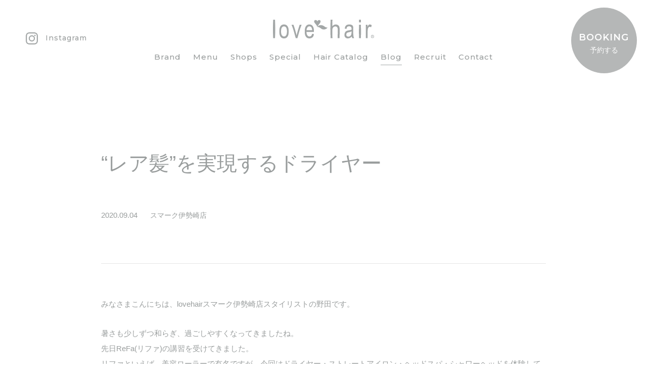

--- FILE ---
content_type: text/html; charset=UTF-8
request_url: http://lovehair.jp/post-blog/200904/
body_size: 23578
content:
<!DOCTYPE html>
<html lang="ja" id="html">
<head>
    <meta charset="utf-8">
    <meta name="viewport" content="width=device-width,initial-scale=1.0">
    <title>&#8220;レア髪&#8221;を実現するドライヤー ｜ lovehair（ラブヘアー）｜前橋・高崎・太田・伊勢崎・桐生・羽生の美容室、ヘアサロン</title>
        <meta name="description" content="『lovehair（ラブヘアー）』前橋・高崎・太田・伊勢崎・桐生・羽生・足利で美容室・美容院9店舗を展開。「キレイはずっと近くにある」より美しく変わるための時間と空間にこだわったヘアサロン。">
    <meta name="keywords" content="ヘアサロン,lovehair,群馬,伊勢崎,スマーク,リファ,ReFa,ドライヤー,美容師,美容室" />
    <meta property="og:locale" content="ja_JP">
    <meta property="og:image" content="http://lovehair.jp/cms/wp-content/uploads/2020/09/S__118374409600900.jpg">
    <meta property="og:description" content="『lovehair（ラブヘアー）』前橋・高崎・太田・伊勢崎・桐生・羽生・足利で美容室・美容院9店舗を展開。「キレイはずっと近くにある」より美しく変わるための時間と空間にこだわったヘアサロン。" />
    <link rel="apple-touch-icon" href="/img/common/touchicon.png">
    <link rel="shortcut icon" href="/img/common/favicon.ico">
    <link rel="stylesheet" type="text/css" href="/css/vendor/reset.css">
    <link rel="stylesheet" type="text/css" href="/css/common.css">
    <link href="https://fonts.googleapis.com/css2?family=Montserrat:wght@500;600&display=swap" rel="stylesheet">
    <!-- Global site tag (gtag.js) - Google Analytics -->
    <script async src="https://www.googletagmanager.com/gtag/js?id=UA-29425250-1"></script>
    <script>
    window.dataLayer = window.dataLayer || [];
    function gtag(){dataLayer.push(arguments);}
    gtag('js', new Date());

    gtag('config', 'UA-29425250-1');
    </script>
</head>
<body id="top">
	<!-- common begin -->
	<header>
		<div class="header">
			<a href="https://www.instagram.com/lovehair_official/" class="insta opacity" target="_blank">
				<div class="svg"><svg xmlns="http://www.w3.org/2000/svg" width="24" height="24" viewBox="0 0 24 24"><path class="a" d="M0,15.952v-7.9a1.6,1.6,0,0,0,.038-.225,12.851,12.851,0,0,1,.3-2.759A6.126,6.126,0,0,1,3.982.69,9.182,9.182,0,0,1,7.3.054c.249-.01.5-.036.748-.054h7.9a1.6,1.6,0,0,0,.225.038,12.851,12.851,0,0,1,2.759.3A6.126,6.126,0,0,1,23.31,3.982,9.182,9.182,0,0,1,23.946,7.3c.01.249.036.5.054.748v7.9a1.6,1.6,0,0,0-.038.225,12.851,12.851,0,0,1-.3,2.759,6.126,6.126,0,0,1-3.647,4.374,9.182,9.182,0,0,1-3.318.636c-.249.01-.5.036-.748.054h-7.9a1.6,1.6,0,0,0-.225-.038,12.851,12.851,0,0,1-2.759-.3A6.126,6.126,0,0,1,.69,20.018,9.182,9.182,0,0,1,.054,16.7C.044,16.451.018,16.2,0,15.952ZM21.854,12h-.037c0-1,.02-2,0-3-.024-.942-.06-1.887-.155-2.824a4.27,4.27,0,0,0-1.012-2.419,4.4,4.4,0,0,0-3.2-1.461c-1.408-.086-2.821-.107-4.231-.124S10.4,2.162,9,2.19c-.942.019-1.887.059-2.824.154A4.271,4.271,0,0,0,3.757,3.357,4.392,4.392,0,0,0,2.3,6.557c-.086,1.408-.107,2.821-.124,4.232S2.16,13.6,2.189,15c.019.943.059,1.887.154,2.824a4.259,4.259,0,0,0,1.013,2.419,4.388,4.388,0,0,0,3.2,1.461c1.526.093,3.057.11,4.586.129q2.322.027,4.644-.044A18.831,18.831,0,0,0,18.1,21.6,3.914,3.914,0,0,0,21.5,18.588a7.758,7.758,0,0,0,.253-1.736C21.811,15.236,21.823,13.618,21.854,12Z"/><path class="a" d="M18.167,12.005a6.167,6.167,0,1,1-6.15-6.172A6.163,6.163,0,0,1,18.167,12.005ZM12,15.992a3.992,3.992,0,1,0-3.989-4A4,4,0,0,0,12,15.992Z"/><path class="a" d="M18.1,4.72a1.448,1.448,0,1,1,.01,2.9,1.448,1.448,0,0,1-.01-2.9Z"/></svg></div>
				<p class="en pc">Instagram</p>
			</a>
			<div class="nav">
				<a href="/"><div class="svg"><svg xmlns="http://www.w3.org/2000/svg" width="200" height="36.969" viewBox="0 0 200 36.969"><path class="a" d="M197.423,33.471l1,1.554h-.592l-.878-1.513h-.763V35.04h-.458V31.48h1.354a1.333,1.333,0,0,1,.893.288.954.954,0,0,1,.335.724.891.891,0,0,1-.144.479.809.809,0,0,1-.328.335A1.322,1.322,0,0,1,197.423,33.471Zm-.314-1.582h-.918V33.11h.837a.79.79,0,0,0,.568-.185.577.577,0,0,0,.1-.793.547.547,0,0,0-.292-.2A1.225,1.225,0,0,0,197.109,31.889Z"/><path class="a" d="M196.919,30.213A3.081,3.081,0,1,0,200,33.293,3.072,3.072,0,0,0,196.919,30.213Zm0,5.581a2.5,2.5,0,1,1,2.516-2.5A2.507,2.507,0,0,1,196.919,35.794Z"/><path class="a" d="M170.326,36.374h3.648q.623-13.173,0-26.355h-3.648Q169.7,23.189,170.326,36.374Z"/><path class="a" d="M170.326,0c-.085,1.707-.085,3.42,0,5.13h3.648c.082-1.71.082-3.423,0-5.13Z"/><path class="a" d="M83.743,7.777C82.7,6.518,81.508,5.155,81.508,3.5A2.887,2.887,0,0,1,84.48.679,3.511,3.511,0,0,1,87.863,3.42,3.461,3.461,0,0,1,91.135.679a2.881,2.881,0,0,1,3.075,2.78c0,1.78-1.361,3.465-2.479,4.771-1.579,1.855-3.2,3.777-3.868,6.111a14.426,14.426,0,0,0-3.077-5.288Z"/><path class="a" d="M107.983,15.609A9.228,9.228,0,0,1,103,14.156c-3.315-2.707-6.848-4.458-11.6-2.814a6.483,6.483,0,0,0-3.539,3c3.309-.185,5.807,1.993,8.29,3.8a9.029,9.029,0,0,0,11.83-2.529Z"/><path class="a" d="M.43,36.374Q-.429,18.185.43,0H4.07q.867,18.161,0,36.374Z"/><path class="a" d="M12.621,23.19c0-4.552.589-7.99,2.277-10.3a8.149,8.149,0,0,1,6.979-3.466,8.2,8.2,0,0,1,6.949,3.466c1.714,2.312,2.323,5.652,2.312,10.033-.012,4.743-.585,8.27-2.267,10.583a8.167,8.167,0,0,1-6.994,3.465,8.2,8.2,0,0,1-6.962-3.482C13.216,31.171,12.621,27.733,12.621,23.19Zm3.425,0c0,3.413.468,5.952,1.584,7.62A5.046,5.046,0,0,0,21.974,33.3a4.886,4.886,0,0,0,4.165-2.513c1.107-1.683,1.573-4.214,1.573-7.595,0-3.411-.471-5.945-1.584-7.6a5.062,5.062,0,0,0-4.35-2.5,4.882,4.882,0,0,0-4.17,2.512C16.51,17.266,16.046,19.8,16.046,23.19Z"/><path class="a" d="M45.034,36.374c-2.563-8.725-4.474-17.629-8.224-26.355h3.867c1.918,5.225,3.343,10.512,4.758,15.794.487,1.787.915,3.553,1.295,5.316.3-1.392.705-3.064,1.243-5.018,1.469-5.383,2.937-10.763,4.922-16.092h3.774c-3.749,8.726-5.66,17.63-8.227,26.355Z"/><path class="a" d="M77.581,27.894c1.167.194,2.334.376,3.51.57-.45,2.819-1.336,4.935-2.848,6.364a8.336,8.336,0,0,1-5.955,2.141,8.3,8.3,0,0,1-7.155-3.482c-1.674-2.316-2.258-5.68-2.249-10.068.008-4.559.6-8.031,2.283-10.422a8.085,8.085,0,0,1,6.974-3.575,7.807,7.807,0,0,1,6.716,3.5c1.642,2.358,2.225,5.762,2.219,10.216-.007.4-.013.8-.013,1.189H66.322c.121,2.976.657,5.21,1.771,6.723A5.067,5.067,0,0,0,72.3,33.3C74.956,33.3,76.705,31.508,77.581,27.894ZM66.512,20.657H77.559a10.627,10.627,0,0,0-1.231-5.113,4.843,4.843,0,0,0-8.171-.412A9.309,9.309,0,0,0,66.512,20.657Z"/><path class="a" d="M114.03,36.374q-.865-18.184,0-36.374h3.645q-.186,6.512-.227,13.051a9.363,9.363,0,0,1,3.056-2.728,7.792,7.792,0,0,1,3.723-.9,7.517,7.517,0,0,1,5.686,2.2c1.4,1.459,2.149,4.142,2.139,8.051q-.031,8.352-.431,16.7h-3.647q.23-8.346.245-16.7c.009-2.287-.426-3.916-1.275-4.918a4.42,4.42,0,0,0-3.512-1.489,5.6,5.6,0,0,0-4.25,1.91c-1.173,1.278-1.765,3.545-1.75,6.788q.042,7.206.243,14.413Z"/><path class="a" d="M155.9,33.133a11.908,11.908,0,0,1-3.616,2.874,9.253,9.253,0,0,1-4.1.962,6.579,6.579,0,0,1-5.2-2.027,7.317,7.317,0,0,1-1.511-5.489,10.3,10.3,0,0,1,1.018-4.049,7.262,7.262,0,0,1,2.372-2.762,11.654,11.654,0,0,1,4.537-1.461,23.485,23.485,0,0,0,6.009-1.574c.012-.382.026-.747.046-1.132.041-1.81-.206-3.073-.8-3.8a4.738,4.738,0,0,0-3.969-1.587,5.269,5.269,0,0,0-3.629,1.056c-.782.705-1.312,2.036-1.622,3.986-1.112-.2-2.232-.4-3.352-.6.33-2.836,1.131-4.892,2.58-6.173,1.427-1.3,3.652-1.934,6.571-1.934a9.1,9.1,0,0,1,5.243,1.27,4.885,4.885,0,0,1,2.142,3.158,28.143,28.143,0,0,1,.2,5.514q-.1,2.991-.04,5.967a47.7,47.7,0,0,0,.609,7.877,11.308,11.308,0,0,0,1.228,3.166h-3.793A10.643,10.643,0,0,1,155.9,33.133Zm-.521-9.99a19.187,19.187,0,0,1-5.457,1.689,9.764,9.764,0,0,0-2.957.908,3.542,3.542,0,0,0-1.329,1.445,4.952,4.952,0,0,0-.533,2.154,3.689,3.689,0,0,0,4.037,4.14,5.915,5.915,0,0,0,3.4-1.021,5.815,5.815,0,0,0,2.2-2.719,13.4,13.4,0,0,0,.639-4.956C155.38,24.245,155.377,23.7,155.377,23.143Z"/><path class="a" d="M183.682,36.374V10.019h3.3v4A10.97,10.97,0,0,1,189.3,10.33a3.551,3.551,0,0,1,2.36-.908,6.2,6.2,0,0,1,3.748,1.442l-1.235,4.146a4.6,4.6,0,0,0-2.658-.983,3.214,3.214,0,0,0-2.131.833,4.383,4.383,0,0,0-1.368,2.282,20.891,20.891,0,0,0-.692,5.431v13.8Z"/></svg></div></a>
				<nav class="pc">
					<ul>
						<li><a href="/brand/" class="en">Brand</a></li>
						<li><a href="/menu/" class="en">Menu</a></li>
						<li><a href="/shops/" class="en">Shops</a></li>
						<li><a href="/special/" class="en">Special</a></li>
						<li><a href="/catalog/" class="en">Hair Catalog</a></li>
						<li><a href="/blog/" class="en current">Blog</a></li>
						<li><a href="/recruit/" class="en">Recruit</a></li>
						<li><a href="/contact/" class="en">Contact</a></li>
					</ul>
				</nav>
			</div>
			<button class="booking pc" id="booking">
				<p class="en">BOOKING</p>
				<p class="ja">予約する</p>
			</button>
			<div class="spHum sp" id="spHum">
				<button id="switch">
					<span class="line"></span>
					<span class="line"></span>
					<span class="line"></span>
				</button>
			</div>
		</div>
	</header>
	<div class="spMenu sp">
		<div class="inner">
			<ul class="inner">
				<!--<li><a href="/" class="en">Top</a></li>-->
				<li><a href="/brand/" class="en">Brand</a></li>
				<li><a href="/menu/" class="en">Menu</a></li>
				<li><a href="/shops/" class="en">Shops</a></li>
				<li><a href="/special/" class="en">Special</a></li>
				<li><a href="/catalog/" class="en">Hair Catalog</a></li>
				<li><a href="/blog/" class="en current">Blog</a></li>
				<li><a href="/recruit/" class="en">Recruit</a></li>
				<li><a href="/contact/" class="en">Contact</a></li>
			</ul>
			<div class="sns">
				<a href="https://www.facebook.com/lovehair.jp" target="_blank">
					<div class="facebook"><img src="/img/common/facebook.svg"></div>
				</a>
				<a href="https://twitter.com/lovehair_jp?s=20" target="_blank">
					<div class="twitter"><img src="/img/common/twitter.svg"></div>
				</a>
				<a href="https://www.instagram.com/lovehair_official/" target="_blank">
					<div class="instagram"><img src="/img/common/instagram.svg"></div>
				</a>
			</div>
		</div>		
	</div>
	<button class="sp_booking booking sp" id="booking">
		<span class="en">BOOKING</span>
		<span class="ja">予約する</span>
	</button>
	<div class="booking_shop">
		<div class="inner">
			<div class="wrapper">
				<p class="exp">ご予約は各店舗にて承ります</p>
				<div class="bookingParent">
                    
                                        <div class="childClass">
						<a href="http://lovehair.jp/shops/takasaki/" class="shop">
							<div><img width="680" height="340" src="http://lovehair.jp/cms/wp-content/uploads/2020/05/アセット-13-680x340.jpg" class="attachment-small size-small wp-post-image" alt="" /></div>
							<p>イオンモール高崎店</p>
						</a>
						<div class="reserve">
                                                        <a href="https://bpl.salonpos-net.com/e-reserve/4D1A103/" class="rsv_web" target="_blank">Web予約</a>
                                                                                    <a href="tel:027-373-0321" class="rsv_tel">電話予約</a>
                            						</div>
					</div>
                                        <div class="childClass">
						<a href="http://lovehair.jp/shops/maebashi/" class="shop">
							<div><img width="680" height="340" src="http://lovehair.jp/cms/wp-content/uploads/2020/04/maebashi_top-680x340.jpg" class="attachment-small size-small wp-post-image" alt="" /></div>
							<p>けやきウォーク前橋店</p>
						</a>
						<div class="reserve">
                                                        <a href="https://bpl.salonpos-net.com/e-reserve/4D2C106/" class="rsv_web" target="_blank">Web予約</a>
                                                                                    <a href="tel:027-212-8035" class="rsv_tel">電話予約</a>
                            						</div>
					</div>
                                        <div class="childClass">
						<a href="http://lovehair.jp/shops/ota/" class="shop">
							<div><img width="680" height="340" src="http://lovehair.jp/cms/wp-content/uploads/2024/04/トップ1-1-680x340.jpg" class="attachment-small size-small wp-post-image" alt="" /></div>
							<p>イオンモール太田店</p>
						</a>
						<div class="reserve">
                                                        <a href="https://bpl.salonpos-net.com/e-reserve/4D0Y102/" class="rsv_web" target="_blank">Web予約</a>
                                                                                    <a href="tel:0276-47-8300" class="rsv_tel">電話予約</a>
                            						</div>
					</div>
                                        <div class="childClass">
						<a href="http://lovehair.jp/shops/hanyu/" class="shop">
							<div><img width="680" height="340" src="http://lovehair.jp/cms/wp-content/uploads/2022/06/20220610_lovehair_aeonmallhanyu600900_10-680x340.jpg" class="attachment-small size-small wp-post-image" alt="" /></div>
							<p>イオンモール羽生店</p>
						</a>
						<div class="reserve">
                                                        <a href="https://bpl.salonpos-net.com/e-reserve/4D1N104/" class="rsv_web" target="_blank">Web予約</a>
                                                                                    <a href="tel:048-560-1101" class="rsv_tel">電話予約</a>
                            						</div>
					</div>
                                        <div class="childClass">
						<a href="http://lovehair.jp/shops/isesaki/" class="shop">
							<div><img width="680" height="340" src="http://lovehair.jp/cms/wp-content/uploads/2020/04/isesaki_top-680x340.jpg" class="attachment-small size-small wp-post-image" alt="" /></div>
							<p>スマーク伊勢崎店</p>
						</a>
						<div class="reserve">
                                                        <a href="https://bpl.salonpos-net.com/e-reserve/4D20105/" class="rsv_web" target="_blank">Web予約</a>
                                                                                    <a href="tel:0270-30-7755" class="rsv_tel">電話予約</a>
                            						</div>
					</div>
                                        <div class="childClass">
						<a href="http://lovehair.jp/shops/kiryu/" class="shop">
							<div><img width="680" height="340" src="http://lovehair.jp/cms/wp-content/uploads/2020/04/kiryu_top-680x340.jpg" class="attachment-small size-small wp-post-image" alt="" /></div>
							<p>Exclusive桐生店</p>
						</a>
						<div class="reserve">
                                                        <a href="https://bpl.salonpos-net.com/e-reserve/4D0L101/#/home" class="rsv_web" target="_blank">Web予約</a>
                                                                                    <a href="tel:0277-43-4497" class="rsv_tel">電話予約</a>
                            						</div>
					</div>
                    				</div>
			</div>
		</div>
	</div>
	<!-- common end -->
<main id="single">
		        <div class="wrapper single2">
			<div class="single_wrapper">
				<div class="h1_simple inview-event">
					<h1>&#8220;レア髪&#8221;を実現するドライヤー</h1>
					<p><span class="data">2020.09.04</span><span class="tag">スマーク伊勢崎店</span></p>
				</div>
				<div class="single_cnt inview-event">
					<p>みなさまこんにちは、lovehairスマーク伊勢崎店スタイリストの野田です。</p>
<p>暑さも少しずつ和らぎ、過ごしやすくなってきましたね。<br />
先日ReFa(リファ)の講習を受けてきました。<br />
リファといえば、美容ローラーで有名ですが、今回はドライヤー・ストレートアイロン・ヘッドスパ・シャワーヘッドを体験してきました。</p>
<p><img src="http://lovehair.jp/cms/wp-content/uploads/2020/09/S__118374409.jpg" alt="lovehair | ヘアサロン | ラブヘアー | スマーク伊勢崎 | 美容室" width="900" height="1008" class="alignleft size-full wp-image-664" srcset="http://lovehair.jp/cms/wp-content/uploads/2020/09/S__118374409.jpg 900w, http://lovehair.jp/cms/wp-content/uploads/2020/09/S__118374409-268x300.jpg 268w, http://lovehair.jp/cms/wp-content/uploads/2020/09/S__118374409-768x860.jpg 768w" sizes="(max-width: 900px) 100vw, 900px" /></p>
<p>中にでも今回はドライヤーについて紹介したいと思います。<br />
このドライヤーはMy Bestドライヤー部門で、45商品の中で1位となった、とてもすごいものです！</p>
<p><img src="http://lovehair.jp/cms/wp-content/uploads/2020/09/S__118374411.jpg" alt="lovehair | ヘアサロン | ラブヘアー | スマーク伊勢崎 | 美容室" width="900" height="636" class="alignleft size-full wp-image-663" srcset="http://lovehair.jp/cms/wp-content/uploads/2020/09/S__118374411.jpg 900w, http://lovehair.jp/cms/wp-content/uploads/2020/09/S__118374411-300x212.jpg 300w, http://lovehair.jp/cms/wp-content/uploads/2020/09/S__118374411-768x543.jpg 768w" sizes="(max-width: 900px) 100vw, 900px" /></p>
<p>特徴としては、サロン帰りのしっとりやわらかい&#8221;レア髪&#8221;を誰でも簡単に再現できる事です。<br />
一般のドライヤーは、ずっと当てていると100℃近くまで上昇し髪を傷めてしまいます。しかし、リファは温風と冷風を自動で切り替え、約60℃以下をキープしてくれるので、髪をダメージから守ってくれます！<br />
またハイドロイオンで、しっとり髪、ふんわり髪にもなります。</p>
<p>実際に試してみましたが、ドライヤーを振らなくても熱くなく、しっとり、ツヤもでました。もちろん風量もしっかりあり、とっても良いものでした。<br />
今までは、ドライヤーは乾かす物でしたが、これからは髪をケアする物です。<br />
ぜひこのドライヤーを使って、ご自分の髪をキレイにしてみませんか。<br />
見た目もかっこいいのでおすすめです！</p>
<p><img src="http://lovehair.jp/img/shops/staff5-2.png" alt="" style="width: 200px;"></p>
<p>lovehair スマーク伊勢崎店<br />
スタイリスト<br />
野田 梨沙子</p>
				</div>
				<div class="other_single">
                    <a href="http://lovehair.jp/post-blog/200908/" class="prev liner">前の記事</a>					<a href="/blog/" class="return opacity">一覧に戻る</a>
                    <a href="http://lovehair.jp/post-blog/20200901/" class="next liner">次の記事</a>				</div>
			</div>
		</div>
                		<div class="relation bg">
			<div class="wrapper">
				<h2 class="darker">最新のブログ記事</h2>
				<ul class="blog_list">
                    					<li>
						<a href="http://lovehair.jp/post-blog/2025%e5%b9%b4%e6%9c%ab%e3%81%ae%e3%81%8a%e5%87%ba%e6%8e%9b%e3%81%91/">
							<div class="img"><img width="900" height="600" src="http://lovehair.jp/cms/wp-content/uploads/2026/01/TOP画-900x600.jpg" class="attachment-post-thumbnail size-post-thumbnail wp-post-image" alt="" /></div>
							<div class="blog_cnt">
								<div class="blog_data">
									<p class="data">2026.01.16</p>
									<p class="tag">スマーク伊勢崎店</p>
								</div>
								<h4>2025年末のお出掛け</h4>
							</div>
						</a>
					</li>
										<li>
						<a href="http://lovehair.jp/post-blog/%e6%96%b0%e5%ba%97%e8%88%97%e7%9d%80%e4%bb%bb%e3%81%8b%e3%82%89%e3%81%b2%e3%81%a8%e6%9c%88/">
							<div class="img"><img width="900" height="600" src="http://lovehair.jp/cms/wp-content/uploads/2026/01/TOP画像-900x600.jpg" class="attachment-post-thumbnail size-post-thumbnail wp-post-image" alt="" /></div>
							<div class="blog_cnt">
								<div class="blog_data">
									<p class="data">2026.01.09</p>
									<p class="tag">けやきウォーク前橋店</p>
								</div>
								<h4>新店舗着任からひと月</h4>
							</div>
						</a>
					</li>
										<li>
						<a href="http://lovehair.jp/post-blog/%e8%ac%b9%e8%b3%80%e6%96%b0%e5%b9%b4/">
							<div class="img"><img width="900" height="600" src="http://lovehair.jp/cms/wp-content/uploads/2025/12/TOP画像-2-900x600.jpg" class="attachment-post-thumbnail size-post-thumbnail wp-post-image" alt="" /></div>
							<div class="blog_cnt">
								<div class="blog_data">
									<p class="data">2026.01.02</p>
									<p class="tag">イオンモール太田店</p>
								</div>
								<h4>謹賀新年</h4>
							</div>
						</a>
					</li>
									</ul>
			</div>
		</div>
        		
	</main>

    <!-- common begin -->
	<footer>
		<div class="footer">
			<div class="logo"><img src="/img/common/logo.svg"></div>
			<div class="footer_link">
				<p>前橋・高崎・太田・伊勢崎・桐生・羽生の美容室/美容院</p>
				<ul class="bold">
					<li><a href="/brand/">ブランド</a></li>
					<li><a href="/menu/">メニュー</a></li>
					<li><a href="/shops/">店舗情報</a></li>
					<li><a href="/catalog/">ヘアカタログ</a></li>
					<li><a href="/special/">スペシャル</a></li>
					<li><a href="/blog/">スタッフブログ</a></li>
					<li><a href="/news/">お知らせ</a></li>
					<li><a href="/recruit/">採用情報</a></li>
					<li><a href="/faq/">FAQ</a></li>
					<li><a href="/contact/">お問い合わせ</a></li>
					<li class="footer_small pc2"><a href="/company/">会社概要</a> | <a href="/privacy/">個人情報保護方針</a></li>
				</ul>
				<div class="sp2">
					<div class="sns">
						<a href="https://www.facebook.com/lovehair.jp" target="_blank">
							<div class="facebook"><img src="/img/common/facebook.svg"></div>
						</a>
						<a href="https://twitter.com/lovehair_jp?s=20" target="_blank">
							<div class="twitter"><img src="/img/common/twitter.svg"></div>
						</a>
						<a href="https://www.instagram.com/lovehair_official/" target="_blank">
							<div class="instagram"><img src="/img/common/instagram.svg"></div>
						</a>
					</div>
					<div class="footer_small"><a href="/company/">会社概要</a> | <a href="/privacy/">個人情報保護方針</a></div>
				</div>
			</div>
			<div class="sns pc2">
				<a href="https://www.facebook.com/lovehair.jp" target="_blank">
					<div class="facebook"><img src="/img/common/facebook.svg"></div>
				</a>
				<a href="https://twitter.com/lovehair_jp?s=20" target="_blank">
					<div class="twitter"><img src="/img/common/twitter.svg"></div>
				</a>
				<a href="https://www.instagram.com/lovehair_official/" target="_blank">
					<div class="instagram"><img src="/img/common/instagram.svg"></div>
				</a>
			</div>
		</div>
		<div class="copyright"><p class="en white">Copyright © lovehair co.,ltd. All Rights Reserved.</p></div>
	</footer>
	<!-- common end -->
<script type="text/javascript" src="/js/jquery-1.11.0.min.js"></script>
<script type="text/javascript" src="/js/slick/slick.min.js"></script>
<script type="text/javascript" src="/js/jquery.inview.min.js"></script>
<script type="text/javascript" src="/js/common.js"></script>
<script type="text/javascript" src="/js/top.js"></script>
</body>
</html>

--- FILE ---
content_type: image/svg+xml
request_url: http://lovehair.jp/img/common/arrow_r.svg
body_size: 304
content:
<svg xmlns="http://www.w3.org/2000/svg" width="29.913" height="5.197" viewBox="0 0 29.913 5.197"><defs><style>.a{fill:none;stroke:#a3a7a7;stroke-miterlimit:10;stroke-width:0.75px;}</style></defs><path class="a" d="M0,4.822,29.9,4.694A17.7,17.7,0,0,1,20.321.625c-1.327,3.444-3.063,4.12-3.063,4.12"/></svg>

--- FILE ---
content_type: application/javascript
request_url: http://lovehair.jp/js/top.js
body_size: 388
content:
$(function () {

     $('div.top_slide').slick({
        dots: false,
        arrows: false,
        infinite: true,
        autoplay: true,
        fade: false,
        speed: 900,
        autoplaySpeed: 6000,
        slidesToShow: 1,
        slidesToScroll: 1,
        vertical: true,
        verticalSwiping: true,
        pauseOnFocus: true,
        pauseOnHover: true
    });

});




--- FILE ---
content_type: image/svg+xml
request_url: http://lovehair.jp/img/common/tel.svg
body_size: 553
content:
<svg xmlns="http://www.w3.org/2000/svg" width="13.6" height="15" viewBox="0 0 13.6 15"><defs><style>.a{fill:#a3a7a7;}</style></defs><path class="a" d="M13.306,11.728A13.8,13.8,0,0,0,10.46,9.937a1.168,1.168,0,0,0-1.269.8c-.206.548-.494.47-.494.47A10.8,10.8,0,0,1,5.723,8.463a10.806,10.806,0,0,1-2.2-3.4s-.029-.3.547-.408,1.075-.637,1.005-1.115A13.724,13.724,0,0,0,3.791.437,1.36,1.36,0,0,0,2.159.151,3.85,3.85,0,0,0,.055,4.12a13.572,13.572,0,0,0,3.1,6.505,13.567,13.567,0,0,0,5.885,4.16,3.85,3.85,0,0,0,4.269-1.4A1.361,1.361,0,0,0,13.306,11.728Z"/></svg>

--- FILE ---
content_type: image/svg+xml
request_url: http://lovehair.jp/img/common/phone.svg
body_size: 330
content:
<svg xmlns="http://www.w3.org/2000/svg" width="12" height="15" viewBox="0 0 12 15"><defs><style>.a{fill:#a3a7a7;}</style></defs><path class="a" d="M10,0H2A2,2,0,0,0,0,2V13a2,2,0,0,0,2,2h8a2,2,0,0,0,2-2V2A2,2,0,0,0,10,0ZM6,14a1,1,0,1,1,1-1A1,1,0,0,1,6,14Zm4-4a1,1,0,0,1-1,1H3a1,1,0,0,1-1-1V3A1,1,0,0,1,3,2H9a1,1,0,0,1,1,1Z"/></svg>